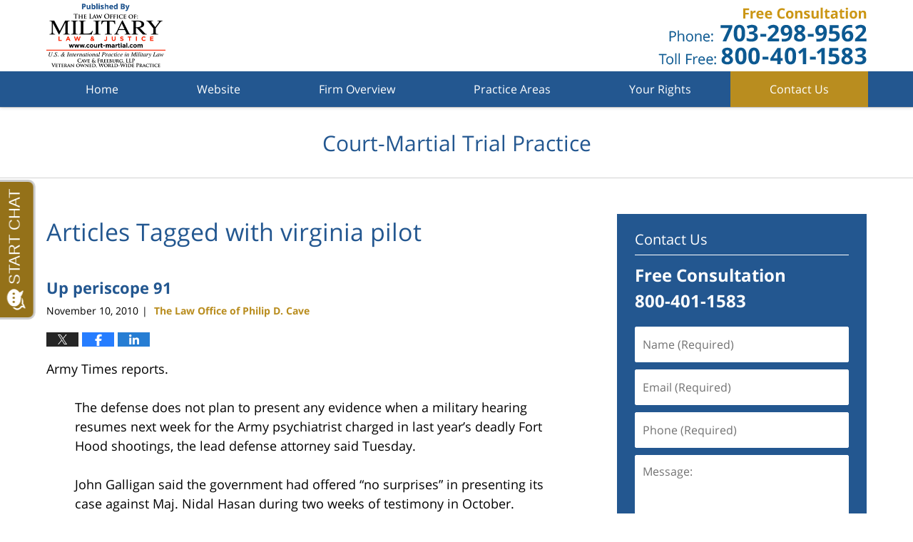

--- FILE ---
content_type: text/html; charset=UTF-8
request_url: https://www.court-martial-ucmj.com/tag/virginia-pilot/
body_size: 12866
content:
<!DOCTYPE html>
<html class="no-js displaymode-full" itemscope itemtype="http://schema.org/Blog" lang="en-US">
	<head prefix="og: http://ogp.me/ns#" >
		<meta http-equiv="Content-Type" content="text/html; charset=utf-8" />
		<title>virginia pilot Tag Archives &#8212; Court-Martial Trial Practice Blog</title>
		<meta name="viewport" content="width=device-width, initial-scale=1.0" />

		<link rel="stylesheet" type="text/css" media="all" href="/jresources/v/20250129012639/css/main.css" />


		<script type="text/javascript">
			document.documentElement.className = document.documentElement.className.replace(/\bno-js\b/,"js");
		</script>

		<meta name="referrer" content="origin" />
		<meta name="referrer" content="unsafe-url" />

		<meta name='robots' content='noindex, follow' />
	<style>img:is([sizes="auto" i], [sizes^="auto," i]) { contain-intrinsic-size: 3000px 1500px }</style>
	
	<!-- This site is optimized with the Yoast SEO plugin v25.7 - https://yoast.com/wordpress/plugins/seo/ -->
	<meta name="description" content="Court-Martial Trial Practice Blog &#8212; virginia pilot Tag &#8212; Court-Martial Trial Practice Blog" />
	<meta property="og:locale" content="en_US" />
	<meta property="og:type" content="article" />
	<meta property="og:title" content="virginia pilot Tag Archives &#8212; Court-Martial Trial Practice Blog" />
	<meta property="og:description" content="Court-Martial Trial Practice Blog &#8212; virginia pilot Tag &#8212; Court-Martial Trial Practice Blog" />
	<meta property="og:url" content="https://www.court-martial-ucmj.com/tag/virginia-pilot/" />
	<meta property="og:site_name" content="Court-Martial Trial Practice Blog" />
	<!-- / Yoast SEO plugin. -->


<link rel='dns-prefetch' href='//v0.wordpress.com' />
<link rel="alternate" type="application/rss+xml" title="Court-Martial Trial Practice Blog &raquo; Feed" href="https://www.court-martial-ucmj.com/feed/" />
<link rel="alternate" type="application/rss+xml" title="Court-Martial Trial Practice Blog &raquo; Comments Feed" href="https://www.court-martial-ucmj.com/comments/feed/" />
<link rel="alternate" type="application/rss+xml" title="Court-Martial Trial Practice Blog &raquo; virginia pilot Tag Feed" href="https://www.court-martial-ucmj.com/tag/virginia-pilot/feed/" />
<script type="text/javascript">
/* <![CDATA[ */
window._wpemojiSettings = {"baseUrl":"https:\/\/s.w.org\/images\/core\/emoji\/16.0.1\/72x72\/","ext":".png","svgUrl":"https:\/\/s.w.org\/images\/core\/emoji\/16.0.1\/svg\/","svgExt":".svg","source":{"concatemoji":"https:\/\/www.court-martial-ucmj.com\/wp-includes\/js\/wp-emoji-release.min.js?ver=7f08c3448240c80842b50f945023b5cf"}};
/*! This file is auto-generated */
!function(s,n){var o,i,e;function c(e){try{var t={supportTests:e,timestamp:(new Date).valueOf()};sessionStorage.setItem(o,JSON.stringify(t))}catch(e){}}function p(e,t,n){e.clearRect(0,0,e.canvas.width,e.canvas.height),e.fillText(t,0,0);var t=new Uint32Array(e.getImageData(0,0,e.canvas.width,e.canvas.height).data),a=(e.clearRect(0,0,e.canvas.width,e.canvas.height),e.fillText(n,0,0),new Uint32Array(e.getImageData(0,0,e.canvas.width,e.canvas.height).data));return t.every(function(e,t){return e===a[t]})}function u(e,t){e.clearRect(0,0,e.canvas.width,e.canvas.height),e.fillText(t,0,0);for(var n=e.getImageData(16,16,1,1),a=0;a<n.data.length;a++)if(0!==n.data[a])return!1;return!0}function f(e,t,n,a){switch(t){case"flag":return n(e,"\ud83c\udff3\ufe0f\u200d\u26a7\ufe0f","\ud83c\udff3\ufe0f\u200b\u26a7\ufe0f")?!1:!n(e,"\ud83c\udde8\ud83c\uddf6","\ud83c\udde8\u200b\ud83c\uddf6")&&!n(e,"\ud83c\udff4\udb40\udc67\udb40\udc62\udb40\udc65\udb40\udc6e\udb40\udc67\udb40\udc7f","\ud83c\udff4\u200b\udb40\udc67\u200b\udb40\udc62\u200b\udb40\udc65\u200b\udb40\udc6e\u200b\udb40\udc67\u200b\udb40\udc7f");case"emoji":return!a(e,"\ud83e\udedf")}return!1}function g(e,t,n,a){var r="undefined"!=typeof WorkerGlobalScope&&self instanceof WorkerGlobalScope?new OffscreenCanvas(300,150):s.createElement("canvas"),o=r.getContext("2d",{willReadFrequently:!0}),i=(o.textBaseline="top",o.font="600 32px Arial",{});return e.forEach(function(e){i[e]=t(o,e,n,a)}),i}function t(e){var t=s.createElement("script");t.src=e,t.defer=!0,s.head.appendChild(t)}"undefined"!=typeof Promise&&(o="wpEmojiSettingsSupports",i=["flag","emoji"],n.supports={everything:!0,everythingExceptFlag:!0},e=new Promise(function(e){s.addEventListener("DOMContentLoaded",e,{once:!0})}),new Promise(function(t){var n=function(){try{var e=JSON.parse(sessionStorage.getItem(o));if("object"==typeof e&&"number"==typeof e.timestamp&&(new Date).valueOf()<e.timestamp+604800&&"object"==typeof e.supportTests)return e.supportTests}catch(e){}return null}();if(!n){if("undefined"!=typeof Worker&&"undefined"!=typeof OffscreenCanvas&&"undefined"!=typeof URL&&URL.createObjectURL&&"undefined"!=typeof Blob)try{var e="postMessage("+g.toString()+"("+[JSON.stringify(i),f.toString(),p.toString(),u.toString()].join(",")+"));",a=new Blob([e],{type:"text/javascript"}),r=new Worker(URL.createObjectURL(a),{name:"wpTestEmojiSupports"});return void(r.onmessage=function(e){c(n=e.data),r.terminate(),t(n)})}catch(e){}c(n=g(i,f,p,u))}t(n)}).then(function(e){for(var t in e)n.supports[t]=e[t],n.supports.everything=n.supports.everything&&n.supports[t],"flag"!==t&&(n.supports.everythingExceptFlag=n.supports.everythingExceptFlag&&n.supports[t]);n.supports.everythingExceptFlag=n.supports.everythingExceptFlag&&!n.supports.flag,n.DOMReady=!1,n.readyCallback=function(){n.DOMReady=!0}}).then(function(){return e}).then(function(){var e;n.supports.everything||(n.readyCallback(),(e=n.source||{}).concatemoji?t(e.concatemoji):e.wpemoji&&e.twemoji&&(t(e.twemoji),t(e.wpemoji)))}))}((window,document),window._wpemojiSettings);
/* ]]> */
</script>
<style id='wp-emoji-styles-inline-css' type='text/css'>

	img.wp-smiley, img.emoji {
		display: inline !important;
		border: none !important;
		box-shadow: none !important;
		height: 1em !important;
		width: 1em !important;
		margin: 0 0.07em !important;
		vertical-align: -0.1em !important;
		background: none !important;
		padding: 0 !important;
	}
</style>
<link rel='stylesheet' id='wp-block-library-css' href='https://www.court-martial-ucmj.com/wp-includes/css/dist/block-library/style.min.css?ver=7f08c3448240c80842b50f945023b5cf' type='text/css' media='all' />
<style id='classic-theme-styles-inline-css' type='text/css'>
/*! This file is auto-generated */
.wp-block-button__link{color:#fff;background-color:#32373c;border-radius:9999px;box-shadow:none;text-decoration:none;padding:calc(.667em + 2px) calc(1.333em + 2px);font-size:1.125em}.wp-block-file__button{background:#32373c;color:#fff;text-decoration:none}
</style>
<style id='global-styles-inline-css' type='text/css'>
:root{--wp--preset--aspect-ratio--square: 1;--wp--preset--aspect-ratio--4-3: 4/3;--wp--preset--aspect-ratio--3-4: 3/4;--wp--preset--aspect-ratio--3-2: 3/2;--wp--preset--aspect-ratio--2-3: 2/3;--wp--preset--aspect-ratio--16-9: 16/9;--wp--preset--aspect-ratio--9-16: 9/16;--wp--preset--color--black: #000000;--wp--preset--color--cyan-bluish-gray: #abb8c3;--wp--preset--color--white: #ffffff;--wp--preset--color--pale-pink: #f78da7;--wp--preset--color--vivid-red: #cf2e2e;--wp--preset--color--luminous-vivid-orange: #ff6900;--wp--preset--color--luminous-vivid-amber: #fcb900;--wp--preset--color--light-green-cyan: #7bdcb5;--wp--preset--color--vivid-green-cyan: #00d084;--wp--preset--color--pale-cyan-blue: #8ed1fc;--wp--preset--color--vivid-cyan-blue: #0693e3;--wp--preset--color--vivid-purple: #9b51e0;--wp--preset--gradient--vivid-cyan-blue-to-vivid-purple: linear-gradient(135deg,rgba(6,147,227,1) 0%,rgb(155,81,224) 100%);--wp--preset--gradient--light-green-cyan-to-vivid-green-cyan: linear-gradient(135deg,rgb(122,220,180) 0%,rgb(0,208,130) 100%);--wp--preset--gradient--luminous-vivid-amber-to-luminous-vivid-orange: linear-gradient(135deg,rgba(252,185,0,1) 0%,rgba(255,105,0,1) 100%);--wp--preset--gradient--luminous-vivid-orange-to-vivid-red: linear-gradient(135deg,rgba(255,105,0,1) 0%,rgb(207,46,46) 100%);--wp--preset--gradient--very-light-gray-to-cyan-bluish-gray: linear-gradient(135deg,rgb(238,238,238) 0%,rgb(169,184,195) 100%);--wp--preset--gradient--cool-to-warm-spectrum: linear-gradient(135deg,rgb(74,234,220) 0%,rgb(151,120,209) 20%,rgb(207,42,186) 40%,rgb(238,44,130) 60%,rgb(251,105,98) 80%,rgb(254,248,76) 100%);--wp--preset--gradient--blush-light-purple: linear-gradient(135deg,rgb(255,206,236) 0%,rgb(152,150,240) 100%);--wp--preset--gradient--blush-bordeaux: linear-gradient(135deg,rgb(254,205,165) 0%,rgb(254,45,45) 50%,rgb(107,0,62) 100%);--wp--preset--gradient--luminous-dusk: linear-gradient(135deg,rgb(255,203,112) 0%,rgb(199,81,192) 50%,rgb(65,88,208) 100%);--wp--preset--gradient--pale-ocean: linear-gradient(135deg,rgb(255,245,203) 0%,rgb(182,227,212) 50%,rgb(51,167,181) 100%);--wp--preset--gradient--electric-grass: linear-gradient(135deg,rgb(202,248,128) 0%,rgb(113,206,126) 100%);--wp--preset--gradient--midnight: linear-gradient(135deg,rgb(2,3,129) 0%,rgb(40,116,252) 100%);--wp--preset--font-size--small: 13px;--wp--preset--font-size--medium: 20px;--wp--preset--font-size--large: 36px;--wp--preset--font-size--x-large: 42px;--wp--preset--spacing--20: 0.44rem;--wp--preset--spacing--30: 0.67rem;--wp--preset--spacing--40: 1rem;--wp--preset--spacing--50: 1.5rem;--wp--preset--spacing--60: 2.25rem;--wp--preset--spacing--70: 3.38rem;--wp--preset--spacing--80: 5.06rem;--wp--preset--shadow--natural: 6px 6px 9px rgba(0, 0, 0, 0.2);--wp--preset--shadow--deep: 12px 12px 50px rgba(0, 0, 0, 0.4);--wp--preset--shadow--sharp: 6px 6px 0px rgba(0, 0, 0, 0.2);--wp--preset--shadow--outlined: 6px 6px 0px -3px rgba(255, 255, 255, 1), 6px 6px rgba(0, 0, 0, 1);--wp--preset--shadow--crisp: 6px 6px 0px rgba(0, 0, 0, 1);}:where(.is-layout-flex){gap: 0.5em;}:where(.is-layout-grid){gap: 0.5em;}body .is-layout-flex{display: flex;}.is-layout-flex{flex-wrap: wrap;align-items: center;}.is-layout-flex > :is(*, div){margin: 0;}body .is-layout-grid{display: grid;}.is-layout-grid > :is(*, div){margin: 0;}:where(.wp-block-columns.is-layout-flex){gap: 2em;}:where(.wp-block-columns.is-layout-grid){gap: 2em;}:where(.wp-block-post-template.is-layout-flex){gap: 1.25em;}:where(.wp-block-post-template.is-layout-grid){gap: 1.25em;}.has-black-color{color: var(--wp--preset--color--black) !important;}.has-cyan-bluish-gray-color{color: var(--wp--preset--color--cyan-bluish-gray) !important;}.has-white-color{color: var(--wp--preset--color--white) !important;}.has-pale-pink-color{color: var(--wp--preset--color--pale-pink) !important;}.has-vivid-red-color{color: var(--wp--preset--color--vivid-red) !important;}.has-luminous-vivid-orange-color{color: var(--wp--preset--color--luminous-vivid-orange) !important;}.has-luminous-vivid-amber-color{color: var(--wp--preset--color--luminous-vivid-amber) !important;}.has-light-green-cyan-color{color: var(--wp--preset--color--light-green-cyan) !important;}.has-vivid-green-cyan-color{color: var(--wp--preset--color--vivid-green-cyan) !important;}.has-pale-cyan-blue-color{color: var(--wp--preset--color--pale-cyan-blue) !important;}.has-vivid-cyan-blue-color{color: var(--wp--preset--color--vivid-cyan-blue) !important;}.has-vivid-purple-color{color: var(--wp--preset--color--vivid-purple) !important;}.has-black-background-color{background-color: var(--wp--preset--color--black) !important;}.has-cyan-bluish-gray-background-color{background-color: var(--wp--preset--color--cyan-bluish-gray) !important;}.has-white-background-color{background-color: var(--wp--preset--color--white) !important;}.has-pale-pink-background-color{background-color: var(--wp--preset--color--pale-pink) !important;}.has-vivid-red-background-color{background-color: var(--wp--preset--color--vivid-red) !important;}.has-luminous-vivid-orange-background-color{background-color: var(--wp--preset--color--luminous-vivid-orange) !important;}.has-luminous-vivid-amber-background-color{background-color: var(--wp--preset--color--luminous-vivid-amber) !important;}.has-light-green-cyan-background-color{background-color: var(--wp--preset--color--light-green-cyan) !important;}.has-vivid-green-cyan-background-color{background-color: var(--wp--preset--color--vivid-green-cyan) !important;}.has-pale-cyan-blue-background-color{background-color: var(--wp--preset--color--pale-cyan-blue) !important;}.has-vivid-cyan-blue-background-color{background-color: var(--wp--preset--color--vivid-cyan-blue) !important;}.has-vivid-purple-background-color{background-color: var(--wp--preset--color--vivid-purple) !important;}.has-black-border-color{border-color: var(--wp--preset--color--black) !important;}.has-cyan-bluish-gray-border-color{border-color: var(--wp--preset--color--cyan-bluish-gray) !important;}.has-white-border-color{border-color: var(--wp--preset--color--white) !important;}.has-pale-pink-border-color{border-color: var(--wp--preset--color--pale-pink) !important;}.has-vivid-red-border-color{border-color: var(--wp--preset--color--vivid-red) !important;}.has-luminous-vivid-orange-border-color{border-color: var(--wp--preset--color--luminous-vivid-orange) !important;}.has-luminous-vivid-amber-border-color{border-color: var(--wp--preset--color--luminous-vivid-amber) !important;}.has-light-green-cyan-border-color{border-color: var(--wp--preset--color--light-green-cyan) !important;}.has-vivid-green-cyan-border-color{border-color: var(--wp--preset--color--vivid-green-cyan) !important;}.has-pale-cyan-blue-border-color{border-color: var(--wp--preset--color--pale-cyan-blue) !important;}.has-vivid-cyan-blue-border-color{border-color: var(--wp--preset--color--vivid-cyan-blue) !important;}.has-vivid-purple-border-color{border-color: var(--wp--preset--color--vivid-purple) !important;}.has-vivid-cyan-blue-to-vivid-purple-gradient-background{background: var(--wp--preset--gradient--vivid-cyan-blue-to-vivid-purple) !important;}.has-light-green-cyan-to-vivid-green-cyan-gradient-background{background: var(--wp--preset--gradient--light-green-cyan-to-vivid-green-cyan) !important;}.has-luminous-vivid-amber-to-luminous-vivid-orange-gradient-background{background: var(--wp--preset--gradient--luminous-vivid-amber-to-luminous-vivid-orange) !important;}.has-luminous-vivid-orange-to-vivid-red-gradient-background{background: var(--wp--preset--gradient--luminous-vivid-orange-to-vivid-red) !important;}.has-very-light-gray-to-cyan-bluish-gray-gradient-background{background: var(--wp--preset--gradient--very-light-gray-to-cyan-bluish-gray) !important;}.has-cool-to-warm-spectrum-gradient-background{background: var(--wp--preset--gradient--cool-to-warm-spectrum) !important;}.has-blush-light-purple-gradient-background{background: var(--wp--preset--gradient--blush-light-purple) !important;}.has-blush-bordeaux-gradient-background{background: var(--wp--preset--gradient--blush-bordeaux) !important;}.has-luminous-dusk-gradient-background{background: var(--wp--preset--gradient--luminous-dusk) !important;}.has-pale-ocean-gradient-background{background: var(--wp--preset--gradient--pale-ocean) !important;}.has-electric-grass-gradient-background{background: var(--wp--preset--gradient--electric-grass) !important;}.has-midnight-gradient-background{background: var(--wp--preset--gradient--midnight) !important;}.has-small-font-size{font-size: var(--wp--preset--font-size--small) !important;}.has-medium-font-size{font-size: var(--wp--preset--font-size--medium) !important;}.has-large-font-size{font-size: var(--wp--preset--font-size--large) !important;}.has-x-large-font-size{font-size: var(--wp--preset--font-size--x-large) !important;}
:where(.wp-block-post-template.is-layout-flex){gap: 1.25em;}:where(.wp-block-post-template.is-layout-grid){gap: 1.25em;}
:where(.wp-block-columns.is-layout-flex){gap: 2em;}:where(.wp-block-columns.is-layout-grid){gap: 2em;}
:root :where(.wp-block-pullquote){font-size: 1.5em;line-height: 1.6;}
</style>
<script type="text/javascript" src="https://www.court-martial-ucmj.com/wp-includes/js/jquery/jquery.min.js?ver=3.7.1" id="jquery-core-js"></script>
<script type="text/javascript" src="https://www.court-martial-ucmj.com/wp-includes/js/jquery/jquery-migrate.min.js?ver=3.4.1" id="jquery-migrate-js"></script>
<link rel="https://api.w.org/" href="https://www.court-martial-ucmj.com/wp-json/" /><link rel="alternate" title="JSON" type="application/json" href="https://www.court-martial-ucmj.com/wp-json/wp/v2/tags/1376" /><link rel="EditURI" type="application/rsd+xml" title="RSD" href="https://www.court-martial-ucmj.com/xmlrpc.php?rsd" />

<link rel="amphtml" href="https://www.court-martial-ucmj.com/amp/tag/virginia-pilot/" />
		<!-- Willow Authorship Tags -->
<link href="https://www.court-martial.com/" rel="publisher" />

<!-- End Willow Authorship Tags -->		<!-- Willow Opengraph and Twitter Cards -->
<meta name="twitter:card" content="summary" />
<meta name="twitter:url" content="https://www.court-martial-ucmj.com/tag/virginia-pilot/" />
<meta name="twitter:title" content="virginia pilot" />
<meta name="twitter:description" content="Posts tagged with &quot;virginia pilot&quot;" />
<meta name="twitter:image" content="https://www.court-martial-ucmj.com/files/2019/03/social-image-logo-og.png" />

<!-- End Willow Opengraph and Twitter Cards -->

				<link rel="shortcut icon" type="image/x-icon" href="/jresources/v/20250129012639/icons/favicon.ico"  />
<!-- Google Analytics Metadata -->
<script> window.jmetadata = window.jmetadata || { site: { id: '437', installation: 'lawblogger', name: 'court-martial-ucmj-com',  willow: '1', domain: 'court-martial-ucmj.com', key: 'Li0tLSAuLi0gLi4uIC0gLi4gLi1jb3VydC1tYXJ0aWFsLXVjbWouY29t' }, analytics: { ga4: [ { measurementId: 'G-V5KMZWRETG' } ] } } </script>
<!-- End of Google Analytics Metadata -->

<!-- Google Tag Manager -->
<script>(function(w,d,s,l,i){w[l]=w[l]||[];w[l].push({'gtm.start': new Date().getTime(),event:'gtm.js'});var f=d.getElementsByTagName(s)[0], j=d.createElement(s),dl=l!='dataLayer'?'&l='+l:'';j.async=true;j.src= 'https://www.googletagmanager.com/gtm.js?id='+i+dl;f.parentNode.insertBefore(j,f); })(window,document,'script','dataLayer','GTM-PHFNLNH');</script>
<!-- End Google Tag Manager -->


	<script async defer src="https://justatic.com/e/widgets/js/justia.js"></script>

	</head>
	<body class="willow willow-responsive archive tag tag-virginia-pilot tag-1376 wp-theme-Willow-Responsive">
	<div id="top-numbers-v2" class="top-numbers-v2 tnv2-sticky"> <ul> <li>Free Consultation: <strong>(800) 401-1583</strong> <a class="tnv2-button" rel="nofollow" href="tel:+1-800-401-1583" data-gtm-location="Sticky Header" data-gtm-value="+1-800-401-1583" data-gtm-action="Contact" data-gtm-category="Phones" data-gtm-device="Mobile" data-gtm-event="phone_contact" data-gtm-label="Call" data-gtm-target="Button" data-gtm-type="click">Tap Here To Call Us</a> </li> </ul> </div>

<div id="fb-root"></div>

		<div class="container">
			<div class="cwrap">

			<!-- HEADER -->
			<header id="header" role="banner">
							<div id="head" class="header-tag-group">

					<div id="logo">
						<a href="https://www.court-martial.com/">							<img src="/jresources/v/20250129012639/images/logo.png" id="mainlogo" alt="The Law Office of Philip D. Cave" />
							Court-Martial Trial Practice Blog</a>
					</div>
										<div id="tagline"><a  target="_blank" href="https://www.court-martial.com/contact-us.html" class="tagline-link tagline-text">Published By The Law Office of Philip D. Cave</a></div>
									</div><!--/#head-->
				<nav id="main-nav" role="navigation">
					<span class="visuallyhidden">Navigation</span>
					<div id="topnav" class="topnav nav-custom"><ul id="tnav-toplevel" class="menu"><li id="menu-item-12" class="priority_1 menu-item menu-item-type-custom menu-item-object-custom menu-item-home menu-item-12"><a href="https://www.court-martial-ucmj.com/">Home</a></li>
<li id="menu-item-13" class="priority_2 menu-item menu-item-type-custom menu-item-object-custom menu-item-13"><a href="https://www.court-martial.com/">Website</a></li>
<li id="menu-item-3717" class="priority_4 menu-item menu-item-type-custom menu-item-object-custom menu-item-3717"><a href="https://www.court-martial.com/firm-overview.html">Firm Overview</a></li>
<li id="menu-item-3718" class="priority_3 menu-item menu-item-type-custom menu-item-object-custom menu-item-3718"><a href="https://www.court-martial.com/practice-areas.html">Practice Areas</a></li>
<li id="menu-item-3719" class="priority_5 menu-item menu-item-type-custom menu-item-object-custom menu-item-3719"><a href="https://www.court-martial.com/your-rights.html">Your Rights</a></li>
<li id="menu-item-5324" class="priority_1 contactus menu-item menu-item-type-custom menu-item-object-custom menu-item-5324"><a href="https://www.court-martial.com/contact-us.html">Contact Us</a></li>
</ul></div>				</nav>
							</header>

			            

            <!-- MAIN -->
            <div id="main">
	            <div class="custom_html_content_top"><div class="imgwrap"> <div id="img3"> <div class="blogname-wrapper"> <a href="/" class="main-blogname"> <strong class="inner-blogname">Court-Martial Trial Practice</strong> </a> </div> </div> </div></div>                <div class="mwrap">
                	
                	
	                <section class="content">
	                		                	<div class="bodytext">
		                	
		<section class="archive_page_heading tag_page_heading">
			<header>
				<h1 class="archive-title">
					<span class="tag-heading-label">Articles Tagged with</span> <span class="tag_name">virginia pilot</span>				</h1>

							</header>
		</section>

		

<article id="post-2214" class="entry post-2214 post type-post status-publish format-standard hentry category-up-periscope tag-kate-wiltrout tag-san-antonio tag-stryker tag-virginia-pilot" itemprop="blogPost" itemtype="http://schema.org/BlogPosting" itemscope>
	<link itemprop="mainEntityOfPage" href="https://www.court-martial-ucmj.com/up-periscope-91/" />
	<div class="inner-wrapper">
		<header>

			
			
						<div id="default-featured-image-2214-post-id-2214" itemprop="image" itemtype="http://schema.org/ImageObject" itemscope>
	<link itemprop="url" href="https://www.court-martial-ucmj.com/files/2019/03/social-image-logo-og.png" />
	<meta itemprop="width" content="1200" />
	<meta itemprop="height" content="1200" />
	<meta itemprop="representativeOfPage" content="http://schema.org/False" />
</div>
			
			
			
            <h2 class="entry-title" itemprop="name">                <a href="https://www.court-martial-ucmj.com/up-periscope-91/" itemprop="url" title="Permalink to Up periscope 91" rel="bookmark">Up periscope 91</a>
            </h2>
                <meta itemprop="headline" content="Up periscope 91" />
			
			
			
			<div class="author-date-label"><span class="published-date"><span class="published-date-label"></span> <time datetime="2010-11-10T08:48:46-05:00" class="post-date published" itemprop="datePublished" pubdate>November 10, 2010</time></span><span class="author-date-sep"> | </span><span class="author vcard"> <span itemprop="author" itemtype="http://schema.org/Organization" itemscope><a href="https://www.court-martial.com/" class="url fn author-courtmartial1 author-1221 post-author-link" rel="author" target="_self" itemprop="url"><span itemprop="name">The Law Office of Philip D. Cave</span></a><meta itemprop="sameAs" content="https://twitter.com/mljucmj" /><meta itemprop="sameAs" content="https://www.facebook.com/philip.d.cave" /><meta itemprop="sameAs" content="https://www.linkedin.com/pub/philip-cave/8/59b/784" /><meta itemprop="sameAs" content="http://lawyers.justia.com/lawyer/philip-douglas-cave-1004091" /></span></span></div>
			<div class="sharelinks sharelinks-2214 sharelinks-horizontal" id="sharelinks-2214">
	<a href="https://twitter.com/intent/tweet?url=https%3A%2F%2Fwp.me%2Fp4J11O-zI&amp;text=Up+periscope+91&amp;related=mljucmj%3APost+Author" target="_blank"  onclick="javascript:window.open(this.href, '', 'menubar=no,toolbar=no,resizable=yes,scrollbars=yes,height=600,width=600');return false;"><img src="https://www.court-martial-ucmj.com/wp-content/themes/Willow-Responsive/images/share/twitter.gif" alt="Tweet this Post" /></a>
	<a href="https://www.facebook.com/sharer/sharer.php?u=https%3A%2F%2Fwww.court-martial-ucmj.com%2Fup-periscope-91%2F" target="_blank"  onclick="javascript:window.open(this.href, '', 'menubar=no,toolbar=no,resizable=yes,scrollbars=yes,height=600,width=600');return false;"><img src="https://www.court-martial-ucmj.com/wp-content/themes/Willow-Responsive/images/share/fb.gif" alt="Share on Facebook" /></a>
	<a href="http://www.linkedin.com/shareArticle?mini=true&amp;url=https%3A%2F%2Fwww.court-martial-ucmj.com%2Fup-periscope-91%2F&amp;title=Up+periscope+91&amp;source=Court-Martial+Trial+Practice+Blog" target="_blank"  onclick="javascript:window.open(this.href, '', 'menubar=no,toolbar=no,resizable=yes,scrollbars=yes,height=600,width=600');return false;"><img src="https://www.court-martial-ucmj.com/wp-content/themes/Willow-Responsive/images/share/linkedin.gif" alt="Share on LinkedIn" /></a>
</div>					</header>
		<div class="content" itemprop="articleBody">
									<div class="entry-content">
								<p>Army Times reports.</p>
<blockquote><p>The defense does not plan to present any evidence when a military hearing resumes next week for the Army psychiatrist charged in last year’s deadly Fort Hood shootings, the lead defense attorney said Tuesday.</p>
<p>John Galligan said the government had offered “no surprises” in presenting its case against Maj. Nidal Hasan during two weeks of testimony in October.</p></blockquote>
<div class="read_more_link"><a href="https://www.court-martial-ucmj.com/up-periscope-91/"  title="Continue Reading Up periscope 91" class="more-link">Continue reading</a></div>
							</div>
					</div>
		<footer>
							<div class="author vcard"> <span itemprop="author" itemtype="http://schema.org/Organization" itemscope><a href="https://www.court-martial.com/" class="url fn author-courtmartial1 author-1221 post-author-link" rel="author" target="_self" itemprop="url"><span itemprop="name">The Law Office of Philip D. Cave</span></a><meta itemprop="sameAs" content="https://twitter.com/mljucmj" /><meta itemprop="sameAs" content="https://www.facebook.com/philip.d.cave" /><meta itemprop="sameAs" content="https://www.linkedin.com/pub/philip-cave/8/59b/784" /><meta itemprop="sameAs" content="http://lawyers.justia.com/lawyer/philip-douglas-cave-1004091" /></span></div>						<div itemprop="publisher" itemtype="http://schema.org/Organization" itemscope>
				<meta itemprop="name" content="The Law Office of Philip D. Cave" />
				
<div itemprop="logo" itemtype="http://schema.org/ImageObject" itemscope>
	<link itemprop="url" href="https://www.court-martial-ucmj.com/files/2016/06/g-court-martial-com.png" />
	<meta itemprop="height" content="60" />
	<meta itemprop="width" content="187" />
	<meta itemprop="representativeOfPage" content="http://schema.org/True" />
</div>
			</div>

			<div class="category-list"><span class="category-list-label">Posted in:</span> <span class="category-list-items"><a href="https://www.court-martial-ucmj.com/category/up-periscope/" title="View all posts in Up Periscope" class="category-up-periscope term-49 post-category-link">Up Periscope</a></span></div><div class="tag-list"><span class="tag-list-label">Tagged:</span> <span class="tag-list-items"><a href="https://www.court-martial-ucmj.com/tag/kate-wiltrout/" title="View all posts tagged with kate wiltrout" class="tag-kate-wiltrout term-710 post-tag-link">kate wiltrout</a>, <a href="https://www.court-martial-ucmj.com/tag/san-antonio/" title="View all posts tagged with san antonio" class="tag-san-antonio term-1172 post-tag-link">san antonio</a>, <a href="https://www.court-martial-ucmj.com/tag/stryker/" title="View all posts tagged with stryker" class="tag-stryker term-1275 post-tag-link">stryker</a> and <a href="https://www.court-martial-ucmj.com/tag/virginia-pilot/" title="View all posts tagged with virginia pilot" class="tag-virginia-pilot term-1376 post-tag-link">virginia pilot</a></span></div>			
			<div class="published-date"><span class="published-date-label"></span> <time datetime="2010-11-10T08:48:46-05:00" class="post-date published" itemprop="datePublished" pubdate>November 10, 2010</time></div>			<div class="visuallyhidden">Updated:
				<time datetime="2018-07-02T09:39:57-04:00" class="updated" itemprop="dateModified">July 2, 2018 9:39 am</time>
			</div>

			
			
			
			
		</footer>

	</div>
</article>


<article id="post-2073" class="entry post-2073 post type-post status-publish format-standard hentry category-up-periscope tag-kate-wiltrout tag-letter-of-reprimand tag-san-antonio tag-up-periscope tag-virginia-pilot" itemprop="blogPost" itemtype="http://schema.org/BlogPosting" itemscope>
	<link itemprop="mainEntityOfPage" href="https://www.court-martial-ucmj.com/up-periscope-80/" />
	<div class="inner-wrapper">
		<header>

			
			
						<div id="default-featured-image-2073-post-id-2073" itemprop="image" itemtype="http://schema.org/ImageObject" itemscope>
	<link itemprop="url" href="https://www.court-martial-ucmj.com/files/2019/03/social-image-logo-og.png" />
	<meta itemprop="width" content="1200" />
	<meta itemprop="height" content="1200" />
	<meta itemprop="representativeOfPage" content="http://schema.org/False" />
</div>
			
			
			
            <h2 class="entry-title" itemprop="name">                <a href="https://www.court-martial-ucmj.com/up-periscope-80/" itemprop="url" title="Permalink to Up periscope" rel="bookmark">Up periscope</a>
            </h2>
                <meta itemprop="headline" content="Up periscope" />
			
			
			
			<div class="author-date-label"><span class="published-date"><span class="published-date-label"></span> <time datetime="2010-10-01T08:26:51-04:00" class="post-date published" itemprop="datePublished" pubdate>October 1, 2010</time></span><span class="author-date-sep"> | </span><span class="author vcard"> <span itemprop="author" itemtype="http://schema.org/Organization" itemscope><a href="https://www.court-martial.com/" class="url fn author-courtmartial1 author-1221 post-author-link" rel="author" target="_self" itemprop="url"><span itemprop="name">The Law Office of Philip D. Cave</span></a><meta itemprop="sameAs" content="https://twitter.com/mljucmj" /><meta itemprop="sameAs" content="https://www.facebook.com/philip.d.cave" /><meta itemprop="sameAs" content="https://www.linkedin.com/pub/philip-cave/8/59b/784" /><meta itemprop="sameAs" content="http://lawyers.justia.com/lawyer/philip-douglas-cave-1004091" /></span></span></div>
			<div class="sharelinks sharelinks-2073 sharelinks-horizontal" id="sharelinks-2073">
	<a href="https://twitter.com/intent/tweet?url=https%3A%2F%2Fwp.me%2Fp4J11O-xr&amp;text=Up+periscope&amp;related=mljucmj%3APost+Author" target="_blank"  onclick="javascript:window.open(this.href, '', 'menubar=no,toolbar=no,resizable=yes,scrollbars=yes,height=600,width=600');return false;"><img src="https://www.court-martial-ucmj.com/wp-content/themes/Willow-Responsive/images/share/twitter.gif" alt="Tweet this Post" /></a>
	<a href="https://www.facebook.com/sharer/sharer.php?u=https%3A%2F%2Fwww.court-martial-ucmj.com%2Fup-periscope-80%2F" target="_blank"  onclick="javascript:window.open(this.href, '', 'menubar=no,toolbar=no,resizable=yes,scrollbars=yes,height=600,width=600');return false;"><img src="https://www.court-martial-ucmj.com/wp-content/themes/Willow-Responsive/images/share/fb.gif" alt="Share on Facebook" /></a>
	<a href="http://www.linkedin.com/shareArticle?mini=true&amp;url=https%3A%2F%2Fwww.court-martial-ucmj.com%2Fup-periscope-80%2F&amp;title=Up+periscope&amp;source=Court-Martial+Trial+Practice+Blog" target="_blank"  onclick="javascript:window.open(this.href, '', 'menubar=no,toolbar=no,resizable=yes,scrollbars=yes,height=600,width=600');return false;"><img src="https://www.court-martial-ucmj.com/wp-content/themes/Willow-Responsive/images/share/linkedin.gif" alt="Share on LinkedIn" /></a>
</div>					</header>
		<div class="content" itemprop="articleBody">
									<div class="entry-content">
								<p><a href="https://pilotonline.com/entertainment/">Kate Wiltrout at Virginia Pilot reports</a>:</p>
<p>The XO of USS SAN ANTONIO</p>
<blockquote>
<p>has chosen to go to a court-martial on charges he was negligent on the day a sailor was lost at sea last year.</p>
</blockquote>
<div class="read_more_link"><a href="https://www.court-martial-ucmj.com/up-periscope-80/"  title="Continue Reading Up periscope" class="more-link">Continue reading</a></div>
							</div>
					</div>
		<footer>
							<div class="author vcard"> <span itemprop="author" itemtype="http://schema.org/Organization" itemscope><a href="https://www.court-martial.com/" class="url fn author-courtmartial1 author-1221 post-author-link" rel="author" target="_self" itemprop="url"><span itemprop="name">The Law Office of Philip D. Cave</span></a><meta itemprop="sameAs" content="https://twitter.com/mljucmj" /><meta itemprop="sameAs" content="https://www.facebook.com/philip.d.cave" /><meta itemprop="sameAs" content="https://www.linkedin.com/pub/philip-cave/8/59b/784" /><meta itemprop="sameAs" content="http://lawyers.justia.com/lawyer/philip-douglas-cave-1004091" /></span></div>						<div itemprop="publisher" itemtype="http://schema.org/Organization" itemscope>
				<meta itemprop="name" content="The Law Office of Philip D. Cave" />
				
<div itemprop="logo" itemtype="http://schema.org/ImageObject" itemscope>
	<link itemprop="url" href="https://www.court-martial-ucmj.com/files/2016/06/g-court-martial-com.png" />
	<meta itemprop="height" content="60" />
	<meta itemprop="width" content="187" />
	<meta itemprop="representativeOfPage" content="http://schema.org/True" />
</div>
			</div>

			<div class="category-list"><span class="category-list-label">Posted in:</span> <span class="category-list-items"><a href="https://www.court-martial-ucmj.com/category/up-periscope/" title="View all posts in Up Periscope" class="category-up-periscope term-49 post-category-link">Up Periscope</a></span></div><div class="tag-list"><span class="tag-list-label">Tagged:</span> <span class="tag-list-items"><a href="https://www.court-martial-ucmj.com/tag/kate-wiltrout/" title="View all posts tagged with kate wiltrout" class="tag-kate-wiltrout term-710 post-tag-link">kate wiltrout</a>, <a href="https://www.court-martial-ucmj.com/tag/letter-of-reprimand/" title="View all posts tagged with letter of reprimand" class="tag-letter-of-reprimand term-756 post-tag-link">letter of reprimand</a>, <a href="https://www.court-martial-ucmj.com/tag/san-antonio/" title="View all posts tagged with san antonio" class="tag-san-antonio term-1172 post-tag-link">san antonio</a>, <a href="https://www.court-martial-ucmj.com/tag/up-periscope/" title="View all posts tagged with Up Periscope" class="tag-up-periscope term-1459 post-tag-link">Up Periscope</a> and <a href="https://www.court-martial-ucmj.com/tag/virginia-pilot/" title="View all posts tagged with virginia pilot" class="tag-virginia-pilot term-1376 post-tag-link">virginia pilot</a></span></div>			
			<div class="published-date"><span class="published-date-label"></span> <time datetime="2010-10-01T08:26:51-04:00" class="post-date published" itemprop="datePublished" pubdate>October 1, 2010</time></div>			<div class="visuallyhidden">Updated:
				<time datetime="2018-07-02T09:19:58-04:00" class="updated" itemprop="dateModified">July 2, 2018 9:19 am</time>
			</div>

			
			
			
			
		</footer>

	</div>
</article>


<article id="post-1903" class="entry post-1903 post type-post status-publish format-standard hentry category-up-periscope tag-grade-reduction tag-homsexual tag-kate-wiltrout tag-mistreatment tag-sack-tapping tag-toussaint tag-virginia-pilot" itemprop="blogPost" itemtype="http://schema.org/BlogPosting" itemscope>
	<link itemprop="mainEntityOfPage" href="https://www.court-martial-ucmj.com/up-periscope-68/" />
	<div class="inner-wrapper">
		<header>

			
			
						<div id="default-featured-image-1903-post-id-1903" itemprop="image" itemtype="http://schema.org/ImageObject" itemscope>
	<link itemprop="url" href="https://www.court-martial-ucmj.com/files/2019/03/social-image-logo-og.png" />
	<meta itemprop="width" content="1200" />
	<meta itemprop="height" content="1200" />
	<meta itemprop="representativeOfPage" content="http://schema.org/False" />
</div>
			
			
			
            <h2 class="entry-title" itemprop="name">                <a href="https://www.court-martial-ucmj.com/up-periscope-68/" itemprop="url" title="Permalink to Up periscope" rel="bookmark">Up periscope</a>
            </h2>
                <meta itemprop="headline" content="Up periscope" />
			
			
			
			<div class="author-date-label"><span class="published-date"><span class="published-date-label"></span> <time datetime="2010-08-25T09:12:00-04:00" class="post-date published" itemprop="datePublished" pubdate>August 25, 2010</time></span><span class="author-date-sep"> | </span><span class="author vcard"> <span itemprop="author" itemtype="http://schema.org/Organization" itemscope><a href="https://www.court-martial.com/" class="url fn author-courtmartial1 author-1221 post-author-link" rel="author" target="_self" itemprop="url"><span itemprop="name">The Law Office of Philip D. Cave</span></a><meta itemprop="sameAs" content="https://twitter.com/mljucmj" /><meta itemprop="sameAs" content="https://www.facebook.com/philip.d.cave" /><meta itemprop="sameAs" content="https://www.linkedin.com/pub/philip-cave/8/59b/784" /><meta itemprop="sameAs" content="http://lawyers.justia.com/lawyer/philip-douglas-cave-1004091" /></span></span></div>
			<div class="sharelinks sharelinks-1903 sharelinks-horizontal" id="sharelinks-1903">
	<a href="https://twitter.com/intent/tweet?url=https%3A%2F%2Fwp.me%2Fp4J11O-uH&amp;text=Up+periscope&amp;related=mljucmj%3APost+Author" target="_blank"  onclick="javascript:window.open(this.href, '', 'menubar=no,toolbar=no,resizable=yes,scrollbars=yes,height=600,width=600');return false;"><img src="https://www.court-martial-ucmj.com/wp-content/themes/Willow-Responsive/images/share/twitter.gif" alt="Tweet this Post" /></a>
	<a href="https://www.facebook.com/sharer/sharer.php?u=https%3A%2F%2Fwww.court-martial-ucmj.com%2Fup-periscope-68%2F" target="_blank"  onclick="javascript:window.open(this.href, '', 'menubar=no,toolbar=no,resizable=yes,scrollbars=yes,height=600,width=600');return false;"><img src="https://www.court-martial-ucmj.com/wp-content/themes/Willow-Responsive/images/share/fb.gif" alt="Share on Facebook" /></a>
	<a href="http://www.linkedin.com/shareArticle?mini=true&amp;url=https%3A%2F%2Fwww.court-martial-ucmj.com%2Fup-periscope-68%2F&amp;title=Up+periscope&amp;source=Court-Martial+Trial+Practice+Blog" target="_blank"  onclick="javascript:window.open(this.href, '', 'menubar=no,toolbar=no,resizable=yes,scrollbars=yes,height=600,width=600');return false;"><img src="https://www.court-martial-ucmj.com/wp-content/themes/Willow-Responsive/images/share/linkedin.gif" alt="Share on LinkedIn" /></a>
</div>					</header>
		<div class="content" itemprop="articleBody">
									<div class="entry-content">
								<p><a href="https://www.huffpost.com/entry/navy-chief-accused-of-haz_b_692831">Huffington Post is reporting on the Toussaint case</a>.</p>
<blockquote><p>A senior chief who was censured by the Secretary of the Navy for hazing sailors under his command may retire with a full pension, Navy officials say.</p>
<p>Since it was announced last October, the terms of Michael Toussaint&#8217;s retirement have come under scrutiny that is unprecedented for an enlisted sailor. The senior chief petty officer, who from 2005 to 2006 led a Bahrain-based canine unit that was plagued by widespread documented abuse, denied much of his alleged misconduct in February during a retirement board hearing, a proceeding normally reserved for commissioned officers.
</p></blockquote>
<div class="read_more_link"><a href="https://www.court-martial-ucmj.com/up-periscope-68/"  title="Continue Reading Up periscope" class="more-link">Continue reading</a></div>
							</div>
					</div>
		<footer>
							<div class="author vcard"> <span itemprop="author" itemtype="http://schema.org/Organization" itemscope><a href="https://www.court-martial.com/" class="url fn author-courtmartial1 author-1221 post-author-link" rel="author" target="_self" itemprop="url"><span itemprop="name">The Law Office of Philip D. Cave</span></a><meta itemprop="sameAs" content="https://twitter.com/mljucmj" /><meta itemprop="sameAs" content="https://www.facebook.com/philip.d.cave" /><meta itemprop="sameAs" content="https://www.linkedin.com/pub/philip-cave/8/59b/784" /><meta itemprop="sameAs" content="http://lawyers.justia.com/lawyer/philip-douglas-cave-1004091" /></span></div>						<div itemprop="publisher" itemtype="http://schema.org/Organization" itemscope>
				<meta itemprop="name" content="The Law Office of Philip D. Cave" />
				
<div itemprop="logo" itemtype="http://schema.org/ImageObject" itemscope>
	<link itemprop="url" href="https://www.court-martial-ucmj.com/files/2016/06/g-court-martial-com.png" />
	<meta itemprop="height" content="60" />
	<meta itemprop="width" content="187" />
	<meta itemprop="representativeOfPage" content="http://schema.org/True" />
</div>
			</div>

			<div class="category-list"><span class="category-list-label">Posted in:</span> <span class="category-list-items"><a href="https://www.court-martial-ucmj.com/category/up-periscope/" title="View all posts in Up Periscope" class="category-up-periscope term-49 post-category-link">Up Periscope</a></span></div><div class="tag-list"><span class="tag-list-label">Tagged:</span> <span class="tag-list-items"><a href="https://www.court-martial-ucmj.com/tag/grade-reduction/" title="View all posts tagged with grade reduction" class="tag-grade-reduction term-571 post-tag-link">grade reduction</a>, <a href="https://www.court-martial-ucmj.com/tag/homsexual/" title="View all posts tagged with homsexual" class="tag-homsexual term-617 post-tag-link">homsexual</a>, <a href="https://www.court-martial-ucmj.com/tag/kate-wiltrout/" title="View all posts tagged with kate wiltrout" class="tag-kate-wiltrout term-710 post-tag-link">kate wiltrout</a>, <a href="https://www.court-martial-ucmj.com/tag/mistreatment/" title="View all posts tagged with mistreatment" class="tag-mistreatment term-889 post-tag-link">mistreatment</a>, <a href="https://www.court-martial-ucmj.com/tag/sack-tapping/" title="View all posts tagged with sack-tapping" class="tag-sack-tapping term-1166 post-tag-link">sack-tapping</a>, <a href="https://www.court-martial-ucmj.com/tag/toussaint/" title="View all posts tagged with toussaint" class="tag-toussaint term-1320 post-tag-link">toussaint</a> and <a href="https://www.court-martial-ucmj.com/tag/virginia-pilot/" title="View all posts tagged with virginia pilot" class="tag-virginia-pilot term-1376 post-tag-link">virginia pilot</a></span></div>			
			<div class="published-date"><span class="published-date-label"></span> <time datetime="2010-08-25T09:12:00-04:00" class="post-date published" itemprop="datePublished" pubdate>August 25, 2010</time></div>			<div class="visuallyhidden">Updated:
				<time datetime="2019-06-17T09:57:32-04:00" class="updated" itemprop="dateModified">June 17, 2019 9:57 am</time>
			</div>

			
			
			
			
		</footer>

	</div>
</article>

							</div>

																<aside class="sidebar primary-sidebar sc-2 secondary-content" id="sc-2">
			</aside>

							
						</section>

						<aside class="sidebar secondary-sidebar sc-1 secondary-content" id="sc-1">
	    <div id="justia_contact_form-2" class="widget sidebar-widget primary-sidebar-widget justia_contact_form">
    <strong class="widget-title sidebar-widget-title primary-sidebar-widget-title">Contact Us</strong><div class="content widget-content sidebar-widget-content primary-sidebar-widget-content">
    <div class="formdesc"><strong class="line line-1">Free Consultation</strong> <strong class="line line-2">800-401-1583</strong></div>
    <div id="contactform">
            <form data-gtm-label="Consultation Form" data-gtm-action="Submission" data-gtm-category="Forms" data-gtm-type="submission" data-gtm-conversion="1" id="genericcontactform" name="genericcontactform" action="/jshared/blog-contactus/" class="widget_form" data-validate="parsley">
            <div data-directive="j-recaptcha" data-recaptcha-key="6Ld_BzUsAAAAAKzmZ_GjchNstN2LDoP9pa3QOqKM" data-version="2" data-set-lang="en"></div>
            <div id="errmsg"></div>
            <input type="hidden" name="wpid" value="2" />
            <input type="hidden" name="5_From_Page" value="Court-Martial Trial Practice Blog" />
            <input type="hidden" name="firm_name" value="The Law Office of Philip D. Cave" />
            <input type="hidden" name="blog_name" value="Court-Martial Trial Practice Blog" />
            <input type="hidden" name="site_id" value="" />
            <input type="hidden" name="prefix" value="437" />
            <input type="hidden" name="source" value="main" />
            <input type="hidden" name="source_off" value="" />
            <input type="hidden" name="return_url" value="https://www.court-martial-ucmj.com/thank-you/" />
            <input type="hidden" name="current_url" value="https://www.court-martial-ucmj.com/tag/virginia-pilot/" />
            <input type="hidden" name="big_or_small" value="big" />
            <input type="hidden" name="is_blog" value="yes" />
            <span class="fld name_required"><label class="visuallyhidden" for="Name_Required">Name (Required)</label><input type="text" name="10_Name_Required" id="Name_Required" value=""  placeholder="Name (Required)"   class="required"  required/></span><span class="fld email_required"><label class="visuallyhidden" for="Email_Required">Email (Required)</label><input type="email" name="20_Email_Required" id="Email_Required" value=""  placeholder="Email (Required)"   class="required"  required/></span><span class="fld phone_required"><label class="visuallyhidden" for="Phone_Required">Phone (Required)</label><input type="tel" name="30_Phone_Required" id="Phone_Required" value=""  placeholder="Phone (Required)"  pattern="[\+\(\)\d -]+" title="Please enter a valid phone number."  class="required"  required/></span><span class="fld message"><label class="visuallyhidden" for="Message">Message:</label><textarea name="40_Message" id="Message"  placeholder="Message:"  class="required"  required></textarea></span>
            
            
            
            
            <input type="hidden" name="required_fields" value="10_Name_Required,20_Email_Required,30_Phone_Required,40_Message" />
            <input type="hidden" name="form_location" value="Consultation Form">
            <span class="submit">
                <button type="submit" name="submitbtn">Contact Us Now</button>
            </span>
        </form>
    </div>
    <div style="display:none !important;" class="normal" id="jwpform-validation"></div>
    </div></div><div id="jwpw_connect-2" class="widget sidebar-widget primary-sidebar-widget jwpw_connect">
    <strong class="widget-title sidebar-widget-title primary-sidebar-widget-title">Connect</strong><div class="content widget-content sidebar-widget-content primary-sidebar-widget-content">
    
        <p class="connect-icons">
            <a href="https://twitter.com/mljucmj" target="_blank" title="Twitter"><img src="https://lawyers.justia.com/s/twitter-flat-64.png" alt="Twitter Icon" border="0" /></a><a href="https://www.linkedin.com/pub/philip-cave/8/59b/784" target="_blank" title="LinkedIn"><img src="https://lawyers.justia.com/s/linkedin-flat-64.png" alt="LinkedIn Icon" border="0" /></a><a href="https://lawyers.justia.com/lawyer/philip-douglas-cave-1004091" target="_blank" title="Justia"><img src="https://lawyers.justia.com/s/justia-flat-64.png" alt="Justia Icon" border="0" /></a><a href="https://www.avvo.com/attorneys/22314-va-philip-cave-580782.html" target="_blank" title="AVVO"><img src="https://lawyers.justia.com/s/avvo-flat-64.png" alt="AVVO Icon" border="0" /></a><a href="http://rss.justia.com/Court-martialTrialPracticeBlogCom" target="_blank" title="Feed"><img src="https://lawyers.justia.com/s/rss-flat-64.png" alt="Feed Icon" border="0" /></a>
        </p>
        <script type="application/ld+json">
{ "@context": "http://schema.org",
  "@type": "http://schema.org/LegalService",
  "name": "The Law Office of Philip D. Cave",
  "image": "https://www.court-martial-ucmj.com/files/2016/06/g-court-martial-com.png",
  "sameAs": ["https://twitter.com/mljucmj","https://www.linkedin.com/pub/philip-cave/8/59b/784","https://lawyers.justia.com/lawyer/philip-douglas-cave-1004091","https://www.avvo.com/attorneys/22314-va-philip-cave-580782.html","http://rss.justia.com/Court-martialTrialPracticeBlogCom"],
  "address": {
    "@type": "PostalAddress",
    "addressCountry": "US"
  }
}
</script>
        
</div></div>
<div id="j_categories-2" class="widget sidebar-widget primary-sidebar-widget j_categories"><strong class="widget-title sidebar-widget-title primary-sidebar-widget-title">Topics</strong><div class="content widget-content sidebar-widget-content primary-sidebar-widget-content"><ul>
    <li class="cat-item cat-item-0"><a href="https://www.court-martial-ucmj.com/category/up-periscope/">Up Periscope <span>(1079)</span></a></li>
    <li class="cat-item cat-item-1"><a href="https://www.court-martial-ucmj.com/category/evidence/">Evidence <span>(237)</span></a></li>
    <li class="cat-item cat-item-2"><a href="https://www.court-martial-ucmj.com/category/worth-the-read/">Worth the Read <span>(194)</span></a></li>
    <li class="cat-item cat-item-3"><a href="https://www.court-martial-ucmj.com/category/sex-offenses/">Sex Offenses <span>(90)</span></a></li>
    <li class="cat-item cat-item-4"><a href="https://www.court-martial-ucmj.com/category/trial-craft-c/">Trial-Craft(c) <span>(82)</span></a></li>
    <li class="cat-item cat-item-5"><a href="https://www.court-martial-ucmj.com/category/experts/">Experts <span>(82)</span></a></li>
    <li class="cat-item cat-item-6"><a href="https://www.court-martial-ucmj.com/category/new-cases/">New Cases <span>(76)</span></a></li>
    <li class="cat-item cat-item-7"><a href="https://www.court-martial-ucmj.com/category/collateral-consequences/">Collateral Consequences <span>(51)</span></a></li>
    <li class="cat-item cat-item-8"><a href="https://www.court-martial-ucmj.com/category/appeals/">Appeals <span>(51)</span></a></li>
    <li class="cat-item cat-item-9"><a href="https://www.court-martial-ucmj.com/category/news-of-the-weird-strange/">News of the Weird &amp; Strange <span>(51)</span></a></li>
    <li class="cat-item cat-item-10"><a href="https://www.court-martial-ucmj.com/category/discovery/">Discovery <span>(51)</span></a></li>
    <li class="cat-item cat-item-11"><a href="https://www.court-martial-ucmj.com/category/members-jury-issues/">Members (Jury) Issues <span>(36)</span></a></li>
    <span class="more-categories-link"><a href="https://www.court-martial-ucmj.com/topics/">View More Topics</a></span></ul></div></div><div id="custom_html-2" class="widget_text widget sidebar-widget primary-sidebar-widget widget_custom_html"><strong class="widget-title sidebar-widget-title primary-sidebar-widget-title">Search</strong><div class="content widget-content sidebar-widget-content primary-sidebar-widget-content"><div class="textwidget custom-html-widget"><form action="/" class="searchform" id="searchform" method="get" role="search"><div><label for="s" class="visuallyhidden">Search</label><input type="text" id="s" name="s" value="" placeholder="Enter Text"/><button type="submit"  class="btn -ghost" value="Search" id="searchsubmit">Search</button></div></form></div></div></div>
		<div id="recent-posts-2" class="widget sidebar-widget primary-sidebar-widget widget_recent_entries">
		<strong class="widget-title sidebar-widget-title primary-sidebar-widget-title">Recent Posts</strong><div class="content widget-content sidebar-widget-content primary-sidebar-widget-content">
		<ul>
											<li>
					<a href="https://www.court-martial-ucmj.com/united-states-v-howard-nmcca-no-202400300-dec-18-2025/">United States v. Howard, NMCCA No. 202400300 (Dec. 18, 2025)</a>
											<span class="post-date">January 20, 2026</span>
									</li>
											<li>
					<a href="https://www.court-martial-ucmj.com/undocumented-military-spouse/">Undocumented military spouse</a>
											<span class="post-date">January 19, 2026</span>
									</li>
											<li>
					<a href="https://www.court-martial-ucmj.com/united-states-v-guzman/">United States v. Guzman</a>
											<span class="post-date">January 17, 2026</span>
									</li>
					</ul>

		</div></div><div id="custom_html-3" class="widget_text widget sidebar-widget primary-sidebar-widget widget_custom_html"><strong class="widget-title sidebar-widget-title primary-sidebar-widget-title">Legal Blogs</strong><div class="content widget-content sidebar-widget-content primary-sidebar-widget-content"><div class="textwidget custom-html-widget"><ul class="list-styless no-padding-left"><li><a target="_blank" href="http://www.caaflog.com">Blog- CAAFlog</a></li>
<li><a target="_blank" href="https://globalmjreform.blogspot.com/">Global Military Justice Reform</a></li>
</ul></div></div></div></aside>

					</div>
				</div>


							<!-- FOOTER -->
				<footer id="footer">
					<span class="visuallyhidden">Contact Information</span>
					<div class="fcontainer">

													<div id="address">
								<div id="willow_address-2" class="address_container address-block-widget willow_address">	<div itemtype="http://schema.org/LegalService" class="slocation " itemscope>
		
        <link itemprop="logo" href="https://www.court-martial-ucmj.com/files/2016/06/g-court-martial-com.png">
        <link itemprop="image" href="https://www.court-martial-ucmj.com/files/2016/06/g-court-martial-com.png">
        <link itemprop="url" href="https://www.court-martial-ucmj.com">
        <meta itemprop="name" content="The Law Office of Philip D. Cave">
		
        <div itemprop="address" itemtype="http://schema.org/PostalAddress" itemscope>
            <div itemprop="streetAddress">1629 K St NW <br />#300</div>
            <span itemprop="addressLocality">Washington</span>,
            <span itemprop="addressRegion">DC</span>
            <span itemprop="postalCode">20006</span>
        </div>
		<span class="contacts"><span>Phone: <span itemprop="telephone">703-298-9562</span></span><span>Toll Free: <span itemprop="telephone">800-401-1583</span></span><span>Fax: <span itemprop="faxNumber">703-997-6076</span></span></span>
		
		
	</div></div>							</div>
						
						<p class="block amp-include">This site is for the trial practitioner (the military lawyer) of military justice, and for the information of U.S. active duty, Guard, and reserve service-members, their spouses and their families. Our goal is to focus on trial practice issues in cases arising under the UCMJ and being tried at court martial. We hasten to add that nothing on this blog should be taken as specific legal advice for a specific client.</p>
						<nav id="footernav">
							<div id="footernav-wrapper" class="footernav nav-custom"><ul id="menu-footernav" class="menu"><li id="menu-item-15" class="menu-item menu-item-type-custom menu-item-object-custom menu-item-home menu-item-15"><a href="https://www.court-martial-ucmj.com/">Home</a></li>
<li id="menu-item-16" class="menu-item menu-item-type-custom menu-item-object-custom menu-item-16"><a href="https://www.court-martial.com/">Website</a></li>
<li id="menu-item-5325" class="menu-item menu-item-type-custom menu-item-object-custom menu-item-5325"><a href="https://www.court-martial.com/disclaimer.html">Disclaimer</a></li>
<li id="menu-item-14379" class="menu-item menu-item-type-custom menu-item-object-custom menu-item-14379"><a href="https://www.court-martial.com/privacy-policy.html">Privacy Policy</a></li>
<li id="menu-item-14380" class="menu-item menu-item-type-custom menu-item-object-custom menu-item-14380"><a href="https://www.court-martial.com/sitemap.html">Site Map</a></li>
<li id="menu-item-5326" class="menu-item menu-item-type-custom menu-item-object-custom menu-item-5326"><a href="https://www.court-martial.com/contact-us.html">Contact Us</a></li>
<li id="menu-item-19" class="menu-item menu-item-type-post_type menu-item-object-page menu-item-19"><a href="https://www.court-martial-ucmj.com/archives/">Blog Posts</a></li>
</ul></div>						</nav>
												<div class="copyright" title="Copyright &copy; 2014 &ndash; 2026 The Law Office of Philip D. Cave"><div class="jgrecaptcha-text"><p>This site is protected by reCAPTCHA and the Google <a target="_blank" href="https://policies.google.com/privacy">Privacy Policy</a> and <a target="_blank" href="https://policies.google.com/terms">Terms of Service</a> apply.</p><p>Please do not include any confidential or sensitive information in a contact form, text message, or voicemail. The contact form sends information by non-encrypted email, which is not secure. Submitting a contact form, sending a text message, making a phone call, or leaving a voicemail does not create an attorney-client relationship.</p></div><style>.grecaptcha-badge { visibility: hidden; } .jgrecaptcha-text p { margin: 1.8em 0; }</style><span class="copyright_label">Copyright &copy;</span> <span class="copyright_year">2014 &ndash; 2026</span>, <a href="https://www.court-martial.com/">The Law Office of Philip D. Cave</a></div>
																		<div class="credits"><a target="_blank" href="https://www.justia.com/marketing/law-blogs/"><strong class="justia_brand">JUSTIA</strong> Law Firm Blog Design</a></div>
																	</div>
				</footer>
						</div> <!-- /.cwrap -->
		</div><!-- /.container -->
		<!--[if lt IE 9]>
			<script src="/jshared/jslibs/responsive/mediaqueries/css3-mediaqueries.1.0.2.min.js"></script>
		<![endif]-->
		<script type="text/javascript"> if(!('matchMedia' in window)){ document.write(unescape("%3Cscript src='/jshared/jslibs/responsive/mediaqueries/media.match.2.0.2.min.js' type='text/javascript'%3E%3C/script%3E")); } </script>
		<script type="speculationrules">
{"prefetch":[{"source":"document","where":{"and":[{"href_matches":"\/*"},{"not":{"href_matches":["\/wp-*.php","\/wp-admin\/*","\/files\/*","\/wp-content\/*","\/wp-content\/plugins\/*","\/wp-content\/themes\/Willow-Responsive\/*","\/*\\?(.+)"]}},{"not":{"selector_matches":"a[rel~=\"nofollow\"]"}},{"not":{"selector_matches":".no-prefetch, .no-prefetch a"}}]},"eagerness":"conservative"}]}
</script>
<script type="text/javascript" src="https://www.court-martial-ucmj.com/wp-content/plugins/jWP-Widgets/js/jwp-placeholder-fallback.js?ver=7f08c3448240c80842b50f945023b5cf" id="jwp-placeholder-fallback-js"></script>
<script type="text/javascript" src="https://www.court-martial-ucmj.com/wp-content/plugins/jWP-Widgets/js/jwp-forms.js?ver=7f08c3448240c80842b50f945023b5cf" id="jwp-forms-js"></script>
<script type="text/javascript" src="https://www.court-martial-ucmj.com/jshared/jslibs/validate/parsley.min.js?ver=7f08c3448240c80842b50f945023b5cf" id="parsley-js"></script>
<script type="text/javascript" id="disqus_count-js-extra">
/* <![CDATA[ */
var countVars = {"disqusShortname":"https-www-court-martial-ucmj-com"};
/* ]]> */
</script>
<script type="text/javascript" src="https://www.court-martial-ucmj.com/wp-content/plugins/disqus-comment-system/public/js/comment_count.js?ver=3.1.2" id="disqus_count-js"></script>
<script type="text/javascript" src="https://www.court-martial-ucmj.com/jshared/jslibs/responsive/enquire/enquire.2.0.2.min.js?ver=2.0.2" id="enquire-js"></script>
<script type="text/javascript" src="https://www.court-martial-ucmj.com/jshared/jslibs/responsive/responsive.topnav.1.0.3.min.js?ver=1.0.3" id="responsive_topnav-js"></script>
<script type="text/javascript" src="https://www.court-martial-ucmj.com/jresources/v/20250129012639/js/site.min.js" id="willow_site.min-js"></script>
<!-- Apex Chat -->
<script src="//www.apex.live/scripts/invitation.ashx?company=courtmartial" async defer></script>
<!-- End - Apex Chat -->


	<div data-directive="j-gdpr" data-privacy-policy-url="https://www.court-martial.com/privacy-policy.html"></div>
	</body>
</html>


<!--
Performance optimized by W3 Total Cache. Learn more: https://www.boldgrid.com/w3-total-cache/

Page Caching using Disk: Enhanced 

Served from: www.court-martial-ucmj.com @ 2026-01-21 09:27:44 by W3 Total Cache
-->

--- FILE ---
content_type: text/javascript
request_url: https://invitation.apexchat.com/api/invitations/ping?company=courtmartial&ecid=mrLc3/8lVRMFpoqZmGM7F4tm7e5pwni9fLr8I8BZ8nDautFzGBGL6Ag=&visitorId=0&agentAliasId=11237&operatorId=0&profileId=931853&chatId=null&invitationVersion=2&chatMode=2&originalReferrer=
body_size: -50
content:
PingResponse=1864357115
